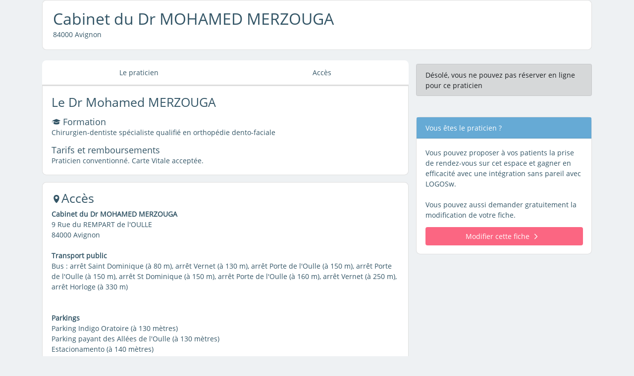

--- FILE ---
content_type: text/html; charset=utf-8
request_url: https://rdvdentiste.net/avignon/mohamed-merzouga.html
body_size: 6398
content:
<!DOCTYPE html><html xmlns="http://www.w3.org/1999/xhtml" lang="fr-fr" xmlns:og="http://ogp.me/ns#"><head><meta charset="utf-8" /><meta name="viewport" content="width=device-width, initial-scale=1, shrink-to-fit=no" /><meta http-equiv="Content-Type" content="text/html; charset=utf-8" /><title>
Cabinet du Dr MOHAMED MERZOUGA</title><script src="/scripts/scripts-cabinet.js?v=h-TCKqt4YSr4glfSL7ovuCk28yZZGO4C0hHKPKiUS5c1"></script><link href="/styles/styles-cabinet.css?v=HlQ7bmbWjmPqKBUHgfX2ZnxThEzi5Jgssk9nl0COyco1" rel="stylesheet"/><meta content="Dr Mohamed MERZOUGA, chirurgien-dentiste spécialiste qualifié en orthopédie dento-faciale : 9 Rue du REMPART de l'OULLE, 84000 Avignon" name="description" /><meta property="og:title" content="Cabinet du Dr MOHAMED MERZOUGA" /><meta property="og:url" content="https://rdvdentiste.net/avignon/mohamed-merzouga.html" /><meta property="og:type" content="website" /><meta property="og:locale" content="fr_FR" /><meta property="og:image" content="https://rdvdentiste.net/favicon-96x96.png" /><meta property="og:site_name" content="Rdv-Dentiste" /><meta property="og:description" content="Dr Mohamed MERZOUGA, chirurgien-dentiste spécialiste qualifié en orthopédie dento-faciale : 9 Rue du REMPART de l'OULLE, 84000 Avignon" /></head><body data-spy="scroll" data-target="#navbar" data-offset="60" style="position: relative" id="top"><form method="post" action="./mohamed-merzouga.html" id="form1"><div class="aspNetHidden"></div><div class="container"><div class="headerCabinet card mb-4"><div class="p-4"><h1 class="nomCabinet">Cabinet du Dr MOHAMED MERZOUGA</h1><div class="localiteCabinet">84000 Avignon</div></div></div><div class="flex-row-reverse d-lg-flex"><div id="divProposeRdvAP" class="form-modal"><div class="form-modal-content card"><div id="ProposeRdv-header" class="card-header">Rendez-vous proposé</div><div id="ProposeRdv-invite" class="invite-rdv"></div><div class="card-body"><div id="ProposeRdv-Boutons" class="tac"><button type="button" class="btn btn-primary" id="btnProposeRdvPrendre">Prendre le<br /><b>rendez-vous pr&eacute;vu</b></button><button type="button" class="btn btn-secondary" id="btnProposeRdvAutre">je souhaite un<br /><b>rendez-vous non pr&eacute;vu</b></button></div></div></div></div><div id="divModifyRdv" class="form-modal"><div class="form-modal-content card"><div id="ModifyRdv-header" class="card-header">Modification de rendez-vous</div><div id="ModifyRdv-invite" class="invite-rdv"></div><div id="ModifyRdv-effet" class="effet-rdv"></div><div class="card-body"><div id="divRaisonAnnulation" class="form-group mt10 divRaisonAnnulationInvisible"><textarea id="raisonAnnulationRdV" style="min-width: 100%; max-width: 100%; height: 110px" class="form-control not-empty let-not-empty" name="raisonAnnulationRdV" placeholder="Indiquez ici la raison"></textarea><span class="highlight"></span><span class="bar"></span><label id="labelRaisonAnnulation">Raison</label></div><div id="modifyRdvError"></div><div id="ModifyRdv-Boutons" class="tac"><button type="button" class="btn btn-secondary" id="btnModifyRdvAnnuler">Ne pas modifier</button><button type="button" class="btn btn-primary" id="btnModifyRdvSuppr"><b>Annuler</b><br />le rendez-vous</button><button type="button" class="btn btn-primary" id="btnModifyRdvReport"><b>Reporter</b><br />le rendez-vous</button></div></div></div></div><div id="divAuthentKnownPat" class="form-modal"><div class="form-modal-content card"><div id="autentKnownPat-header" class="card-header">Afin de vérifier votre identité</div><div id="autentKnownPat-invite" class="invite-rdv">Veuillez saisir votre date de naissance :</div><div class="card-body"><div class="autentKnownPat-nir-controls form-group"><input class="form-control empty" type="text" id="autentKnownPat-numSS" placeholder="num&eacute;ro de s&eacute;curit&eacute; sociale" spellcheck="false" autocomplete="" value=""/></div><div class="autentKnownPat-completeName-controls form-group"><input class="form-control empty" type="text" id="autentKnownPat-completeName" placeholder="nom de famille" spellcheck="false" autocomplete="" value=""/></div><div class="autentKnownPat-birth-controls"><div class="birth-controls mb-2"><select style="flex-grow:1" id="autentKnownbirthday" name="birthday" class="autentKnownPatGrpBirthdate"><option value="-"></option></select><select style="flex-grow:1" id="autentKnownbirthmonth" name="birthmonth" class="autentKnownPatGrpBirthdate"><option value="-"></option><option value="1">01 - janvier</option><option value="2">02 - février</option><option value="3">03 - mars</option><option value="4">04 - avril</option><option value="5">05 - mai</option><option value="6">06 - juin</option><option value="7">07 - juillet</option><option value="8">08 - août</option><option value="9">09 - septembre</option><option value="10">10 - octobre</option><option value="11">11 - novembre</option><option value="12">12 - décembre</option></select><select style="flex-grow:1" id="autentKnownbirthyear" name="birthyear" class="autentKnownPatGrpBirthdate"><option value="-"></option></select></div></div><div class="autentKnownPat-firstsLetters-controls"><p style="width:50%;"></p><input class="autentKnownPat-firstsLetters-controls-letter" id="autentKnownPat-firstsLetters-letter1" type="text" minlength="0" maxlength="1" spellcheck="false" autocomplete="" value=""/><input class="autentKnownPat-firstsLetters-controls-letter" id="autentKnownPat-firstsLetters-letter2" type="text" minlength="0" maxlength="1" spellcheck="false" autocomplete="" value=""/><input class="autentKnownPat-firstsLetters-controls-letter" id="autentKnownPat-firstsLetters-letter3" type="text" minlength="0" maxlength="1" spellcheck="false" autocomplete="" value=""/><p style="width:50%;"></p></div><div id="autentKnownPat-bookError"></div><div id="autentKnownPat-Boutons" class="tac"><a id="autentKnownPat-btnAnnuler"><div><svg viewBox="-170 -170 1320 1320" enable-background="new -150 -150 1300 1300"><path fill="#ff86a2" d="M916.5,10L500.1,426.4L83.5,10L10,83.5l416.4,416.4L10,916.5L83.5,990l416.5-416.4L916.5,990l73.5-73.5L573.6,499.9L990,83.5L916.5,10z"></path></svg></div><span>Annuler</span></a><a id="autentKnownPat-btnValider"><div><svg viewBox="0 0 1000 1000" enable-background="new 0 0 1000 1000"><path fill="#ffffff" d="M 458.6 690.1 l -85.5 69 l -208 -257.7 l 85.5 -69 L 458.6 690.1 Z" ></path><path fill="#ffffff" d="M 458.5 690.2 L 389.2 605 l 428.4 -348.6 l 69.3 85.2 L 458.5 690.2 Z"></path></svg></div><span>Valider</span></a></div></div></div></div><div class="col-12 col-lg-5 col-xl-4 align-self-start noPaddingRight d-none d-md-block"><div class="alert alert-dark mt-2" role="alert">Désolé, vous ne pouvez pas réserver en ligne pour ce praticien</div><div class="card mt-lg-5 mb-4"><div class="card-header">Vous êtes le praticien ?</div><div class="card-body">
Vous pouvez proposer &agrave; vos patients la prise de rendez-vous sur cet espace et gagner en efficacit&eacute; avec une int&eacute;gration sans pareil avec LOGOSw.<br /><br />
Vous pouvez aussi demander gratuitement la modification de votre fiche.<br /><a id="modifyDetails" class="d-block btn btn-secondary ripple-effect mt-3 pt-2 pb-2" rel="nofollow" href="/configuration.aspx?etablissement=3047">Modifier cette fiche<svg xmlns="http://www.w3.org/2000/svg" viewBox="0 0 5.5 9.9"><path d="M.2 1.1C0 .9 0 .5.2.2s.6-.2.9 0l4.3 4.3c.2.2.2.6 0 .9L1.1 9.7c-.2.2-.6.2-.9 0s-.2-.6 0-.9l3.9-3.9L.2 1.1z" fill="#fff"></path></svg></a></div></div></div><div id="divZoneInfo" class="col-12 col-lg-7 col-xl-8 p-0"><nav id="navbar" class="navbar navbar-light sticky-top d-none d-lg-block"><ul class="nav"><li class="nav-item flex-fill" id="ongletPrat"><a class="nav-link" href="#praticiens">Le praticien</a></li><li class="nav-item flex-fill"><a class="nav-link" href="#acces">Acc&egrave;s</a></li></ul></nav><div id="zoneInfoDetails"><div id="praticiens" class="card"><div class="card-body"><span class="anchor" id="praticiensHREF"></span><h3>Le Dr Mohamed MERZOUGA</h3><div id="listePraticiensTriable"><h4><svg version="1.2" baseProfile="tiny" xmlns="http://www.w3.org/2000/svg" xmlns:xlink="http://www.w3.org/1999/xlink" x="0px" y="0px" width="18.2px" height="17.7px" viewBox="-0.9 -0.9 18.2 17.7" xml:space="preserve"> <path fill-rule="evenodd" fill="#335566" d="M3.4,6c1.1,0.4,2.1,0.8,3.1,1.2c0.8,0.3,1.6,0.6,2.4,0.9c0.2,0.1,0.4,0.1,0.5,0 c1.8-0.7,3.5-1.4,5.3-2.1c0,0,0.1,0,0.2-0.1c0,0.1,0,0.1,0,0.2c0,1.2,0,2.3,0,3.5c0,0.3-0.1,0.5-0.3,0.7c-0.4,0.3-0.9,0.5-1.4,0.6 c-1.3,0.4-2.7,0.5-4,0.5c-1.4,0-2.7-0.1-4.1-0.5c-0.5-0.1-1-0.3-1.4-0.6C3.5,10.2,3.4,10,3.4,9.7c0-1.2,0-2.3,0-3.5 C3.4,6.2,3.4,6.1,3.4,6z"></path> <path fill-rule="evenodd" fill="#335566" d="M0.4,4.7c0,0.9,0,1.7,0,2.6c0,0.2,0.2,0.4,0.4,0.4c0.2,0,0.4-0.2,0.4-0.4 c0-0.7,0-1.4,0-2.1c0,0,0-0.1-0.1-0.1C0.8,4.9,0.6,4.8,0.4,4.7z"></path> <polygon fill-rule="evenodd" fill="#335566" points="9.1,7.2 0.4,3.9 9.1,0.6 17.8,3.9 "></polygon> </svg> Formation</h4>Chirurgien-dentiste sp&#233;cialiste qualifi&#233; en orthop&#233;die dento-faciale<h4>Tarifs et remboursements</h4>Praticien conventionn&#233;. Carte Vitale accept&#233;e. <br /></div></div></div><div id="acces" class="card"><div class="card-body"><h3><span class="anchor" id="acces" ></span><svg xmlns="http://www.w3.org/2000/svg" width="20" height="20" viewBox="0 0 490 600"><path d="M243.809,0C113.297,0,73.406,101.628,73.406,186.719c0,123.263,137.775,300.933,170.403,300.933 c34.667,0,170.437-179.023,170.437-300.933C414.246,101.628,374.322,0,243.809,0z M243.842,244.185 c-42.14,0-76.281-34.142-76.281-76.265c0-42.139,34.142-76.28,76.281-76.28c42.106,0,76.248,34.142,76.248,76.28 C320.09,210.043,285.949,244.185,243.842,244.185z" style="fill:rgb(51, 85, 102)"></path></svg>Acc&#232;s</h3><b>Cabinet du Dr MOHAMED MERZOUGA</b><br/>9 Rue du REMPART de l&#39;OULLE<br/>84000 Avignon<br/><br /><b>Transport public</b><br />Bus : arr&ecirc;t Saint Dominique (&agrave; 80 m), arr&ecirc;t Vernet (&agrave; 130 m), arr&ecirc;t Porte de l&#39;Oulle (&agrave; 150 m), arr&ecirc;t Porte de l&#39;Oulle (&agrave; 150 m), arr&ecirc;t St Dominique (&agrave; 150 m), arr&ecirc;t Porte de l&#39;Oulle (&agrave; 160 m), arr&ecirc;t Vernet (&agrave; 250 m), arr&ecirc;t Horloge (&agrave; 330 m)<br /><br/><br /><b>Parkings</b><br />Parking Indigo Oratoire (&#224; 130 m&#232;tres)<br/>Parking payant des All&#233;es de l&#39;Oulle (&#224; 130 m&#232;tres)<br/>Estacionamento (&#224; 140 m&#232;tres)<br/><div class="map"><a id="goto-link" href="https://www.google.com/maps/dir/?api=1&destination=9+Rue+du+REMPART+de+l%27OULLE%2c+84000+Avignon">y aller</a><div id="mapid"></div></div></div></div><ol class="bread"><li><a href="/">Chirurgiens-dentistes</a></li><li><a href="/avignon/">Avignon</a></li></ol></div></div></div></div><div class="legal "><div class="container"><div class="row d-print-none"><div class="col-12 col-sm-6"><a href="/mentions.aspx">Conditions Générales d'Utilisation</a><br /><a href="/mentions.aspx#cookies">Données Personnelles & Cookies</a><br /><a href="/mentions.aspx#rgpd">Politique de Protection des Données Personnelles</a></div><div class="col-12 col-sm-6"><a href="https://www.ordre-chirurgiens-dentistes.fr/pour-les-patients"> Annuaire des chirurgiens-dentistes de l'ONCD </a><br /><a href="http://www.conseil-national.medecin.fr/annuaire">Annuaire des médecins du CNOM</a></div></div></div></div><div class="aspNetHidden"></div><script type="text/javascript">
//<![CDATA[
if(typeof(window.context)=='undefined')window.context={};window.context.confirmIdentity=true;window.context.patIdentificationNeeded=true;window.context.priseRdvPossible=true;function loadMap(){var etablissementIcon=L.icon({"iconUrl": '/styles/images/marker-icon.png',"shadowUrl": '/styles/images/marker-shadow.png',"iconSize": [25, 41],"shadowSize": [41, 41],"iconAnchor": [13, 41],"shadowAnchor": [13, 41],"tooltipAnchor": [25, -28]});var gps=[43.94881, 4.801893]; var mymap=L.map('mapid',{scrollWheelZoom:false}).setView(gps, 16); L.tileLayer('https://api.mapbox.com/styles/v1/{id}/tiles/{z}/{x}/{y}?access_token={accessToken}',{ attribution: "&copy; <a href='https://www.mapbox.com/about/maps/'>Mapbox</a> &copy; <a href='http://www.openstreetmap.org/copyright'>OpenStreetMap</a>", tileSize: 512, maxZoom: 20, zoomOffset: -1, id: 'mapbox/streets-v11', accessToken: 'pk.eyJ1IjoibG9nb3N3IiwiYSI6ImNqb3JpMzhpejBlbmIza2xoZWZrM2dvaGcifQ.nMtkvYb8-x2vygXG8FTOYQ'}).addTo(mymap);var marker=L.marker(gps,{"icon":etablissementIcon}).addTo(mymap).bindTooltip('<strong>Cabinet du Dr MOHAMED MERZOUGA</strong>').openTooltip(); var parkIcon=L.icon({iconUrl: '/styles/images/park.png',iconSize: [24, 24],iconAnchor: [12, 12],tooltipAnchor: [24, 0]});L.marker([43.94866, 4.800296], {icon: parkIcon}).addTo(mymap).bindTooltip('<strong>Parking Indigo Oratoire</strong><br>130 m.');L.marker([43.94943, 4.80046], {icon: parkIcon}).addTo(mymap).bindTooltip('<strong>Parking payant des Allées de l\u0027Oulle</strong><br>130 m.');L.marker([43.94908, 4.803627], {icon: parkIcon}).addTo(mymap).bindTooltip('<strong>Estacionamento</strong><br>140 m.');var transportDefault=L.icon({iconUrl: '/styles/images/maps.svg',iconSize: [25, 41],iconAnchor: [13, 41],tooltipAnchor: [25, -28]});var transportBus=L.icon({iconUrl: '/styles/images/iconestransport/bus.png',iconSize: [32, 37],iconAnchor: [16, 37],tooltipAnchor: [24, 0]});L.marker([43.94874, 4.800958], {icon: transportBus}).addTo(mymap).bindTooltip('<strong>Saint Dominique</strong><br />3 lignes<br />80 m.');L.marker([43.94986, 4.802307], {icon: transportBus}).addTo(mymap).bindTooltip('<strong>Porte de l Oulle</strong><br />3 lignes<br />120 m.');L.marker([43.94884, 4.803561], {icon: transportBus}).addTo(mymap).bindTooltip('<strong>Vernet</strong><br />Ligne BALADINE<br />130 m.');L.marker([43.95011, 4.802334], {icon: transportBus}).addTo(mymap).bindTooltip('<strong>Porte de l&apos;Oulle</strong><br />10 lignes<br />150 m.');L.marker([43.95014, 4.80221], {icon: transportBus}).addTo(mymap).bindTooltip('<strong>Porte de l&apos;Oulle</strong><br />7 lignes<br />150 m.');L.marker([43.94792, 4.800458], {icon: transportBus}).addTo(mymap).bindTooltip('<strong>St Dominique</strong><br />8 lignes<br />150 m.');L.marker([43.95021, 4.802537], {icon: transportBus}).addTo(mymap).bindTooltip('<strong>Porte de l&apos;Oulle</strong><br />4 lignes<br />160 m.');L.marker([43.947, 4.801726], {icon: transportBus}).addTo(mymap).bindTooltip('<strong>Annanelle</strong><br />Ligne BALADINE<br />200 m.');L.marker([43.94683, 4.803287], {icon: transportBus}).addTo(mymap).bindTooltip('<strong>Vernet</strong><br />Ligne BARTHELASSE - OULLE - ECOLE BOUQUERIE - UNIVERSITE<br />250 m.');L.marker([43.95051, 4.803895], {icon: transportBus}).addTo(mymap).bindTooltip('<strong>St Etienne</strong><br />Ligne BALADINE<br />250 m.');L.marker([43.94979, 4.804996], {icon: transportBus}).addTo(mymap).bindTooltip('<strong>Racine</strong><br />Ligne BALADINE<br />270 m.');L.marker([43.94868, 4.806006], {icon: transportBus}).addTo(mymap).bindTooltip('<strong>Place de l&apos;Horloge</strong><br />Ligne BALADINE<br />330 m.');L.marker([43.94827, 4.805951], {icon: transportBus}).addTo(mymap).bindTooltip('<strong>Horloge</strong><br />Ligne CITYZEN REPUBLIQUE<br />330 m.');L.marker([43.94649, 4.805786], {icon: transportBus}).addTo(mymap).bindTooltip('<strong>République</strong><br />Ligne CITYZEN REPUBLIQUE<br />410 m.');L.marker([43.94586, 4.798638], {icon: transportBus}).addTo(mymap).bindTooltip('<strong>Remparts St Dominique</strong><br />Ligne BALADINE<br />420 m.');L.marker([43.94887, 4.807222], {icon: transportBus}).addTo(mymap).bindTooltip('<strong>Favart</strong><br />Ligne CITYZEN REPUBLIQUE<br />430 m.');}; //]]></script><script type="application/ld+json">
{ "@context": "http://schema.org","@type": "Dentist","url": "https://rdvdentiste.net/avignon/mohamed-merzouga.html","name": "Docteur Mohamed MERZOUGA","description": null,"medicalSpecialty": "Chirurgien-dentiste spécialiste qualifié en orthopédie dento-faciale","publicAccess": true,"geo": {"@type": "GeoCoordinates", "latitude":43.94881, "longitude":4.801893},"address": {"@type": "PostalAddress", "name":"Cabinet du Dr MOHAMED MERZOUGA","streetAddress":"9 Rue du REMPART de l\u0027OULLE","addressLocality":"Avignon","postalCode":"84000","addressCountry":"FR"},"image":"/styles/images/avatar.png"}</script><script type="application/ld+json">{"@context":"http://schema.org/", "@type":"BreadcrumbList", "itemListElement":[{"@type":"ListItem", "position":1,"item":{ "@type":"Thing","name":"Chirurgiens-dentistes", "url":"/", "id":"root"}},{"@type":"ListItem", "position":2,"item":{ "@type":"Thing", "name":"Avignon","url":"/avignon/", "id":"84007"}}]}</script></form></body></html>


--- FILE ---
content_type: image/svg+xml
request_url: https://rdvdentiste.net/styles/images/maps.svg
body_size: 434
content:
<?xml version="1.0" encoding="utf-8"?>
<svg version="1.2" baseProfile="tiny" 
	 xmlns="http://www.w3.org/2000/svg" xmlns:xlink="http://www.w3.org/1999/xlink" x="0px" y="0px" width="16.17px" height="16.17px"
	 viewBox="0 0 16.17 16.17" xml:space="preserve">
<path fill="#DD4B3E" d="M8.085,1.161c-2.435,0-4.409,1.884-4.409,4.208c0.001,0.726,0.174,1.438,0.55,2.069l0,0c0.113,0.185,0.218,0.37,0.313,0.554
	c0.088,0.132,0.171,0.264,0.25,0.396c0.09,0.126,0.177,0.251,0.26,0.378c0.344,0.465,0.657,0.921,0.956,1.358
	c0.208,0.335,0.442,0.693,0.648,1.049c0.621,1.075,1.053,2.126,1.208,3.656c0,0.001,0,0.002,0,0.004
	c0.048,0.107,0.136,0.174,0.231,0.175c0.106-0.001,0.202-0.082,0.245-0.21c0.158-1.513,0.589-2.557,1.205-3.625
	c0.205-0.355,0.439-0.714,0.648-1.049c0.299-0.438,0.611-0.894,0.955-1.358c0.083-0.127,0.17-0.252,0.26-0.378
	c0.078-0.132,0.162-0.264,0.25-0.396c0.095-0.184,0.2-0.369,0.313-0.554l0,0c0.374-0.631,0.526-1.344,0.526-2.069
	C12.494,3.045,10.521,1.161,8.085,1.161L8.085,1.161z"></path>
<ellipse fill="#802D27" cx="8.085" cy="5.369" rx="1.531" ry="1.462"/>
</svg>
